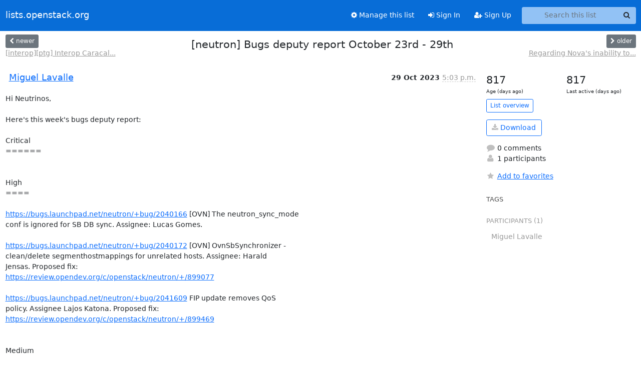

--- FILE ---
content_type: text/html; charset=utf-8
request_url: https://lists.openstack.org/archives/list/openstack-discuss@lists.openstack.org/thread/EDUK7TCVSYDKSV2LOZ3XR3D4G2P6BFFF/?sort=date
body_size: 5196
content:





<!DOCTYPE HTML>
<html>
    <head>
        <meta http-equiv="Content-Type" content="text/html; charset=UTF-8" />
        <meta name="viewport" content="width=device-width, initial-scale=1.0" />
        <meta name="ROBOTS" content="INDEX, FOLLOW" />
        <title>
[neutron] Bugs deputy report October 23rd - 29th - openstack-discuss - lists.openstack.org
</title>
        <meta name="author" content="" />
        <meta name="dc.language" content="en" />
        <link rel="shortcut icon" href="/static/hyperkitty/img/favicon.ico" />
        <link rel="stylesheet" href="/static/hyperkitty/libs/jquery/smoothness/jquery-ui-1.13.1.min.css" type="text/css" media="all" />
        <link rel="stylesheet" href="/static/hyperkitty/libs/fonts/font-awesome/css/font-awesome.min.css" type="text/css" media="all" />
        <link rel="stylesheet" href="/static/CACHE/css/output.362f1fb20d61.css" type="text/css" media="all"><link rel="stylesheet" href="/static/CACHE/css/output.e68c4908b3de.css" type="text/css"><link rel="stylesheet" href="/static/CACHE/css/output.0ccd7b9c6080.css" type="text/css" media="all">
         
        
        

    </head>

    <body>

    


    <nav class="navbar sticky-top navbar-expand-md mb-2" id="navbar-main">
        <div class="container-xxl">
            <div class="navbar-header"> <!--part of navbar that's always present-->
                <button type="button" class="navbar-toggler collapsed" data-bs-toggle="collapse" data-bs-target=".navbar-collapse">
                    <span class="fa fa-bars"></span>
                </button>
                <a class="navbar-brand" href="/archives/">lists.openstack.org</a>

            </div> <!-- /navbar-header -->
            <div class="d-flex">
                <div class="auth dropdown d-md-none">
                        
                </div>
                
                <a  href="/accounts/login/?next=/archives/list/openstack-discuss%40lists.openstack.org/thread/EDUK7TCVSYDKSV2LOZ3XR3D4G2P6BFFF/" class="nav-link d-md-none">
                    <span class="fa fa-sign-in"></span>
                    Sign In
                </a>
                <a  href="/accounts/signup/?next=/archives/list/openstack-discuss%40lists.openstack.org/thread/EDUK7TCVSYDKSV2LOZ3XR3D4G2P6BFFF/" class="nav-link d-md-none">
                    <span class="fa fa-user-plus"></span>
                    Sign Up
                </a>
                
            </div>
            <div class="navbar-collapse collapse justify-content-end"> <!--part of navbar that's collapsed on small screens-->
                <!-- show dropdown for smaller viewports b/c login name/email may be too long -->
                <!-- only show this extra button/dropdown if we're in small screen sizes -->
            
                
                <a href="/mailman3/lists/openstack-discuss.lists.openstack.org/" class="nav-link">
                    <span class="fa fa-cog"></span>
                    Manage this list
                </a>
                
            
            
            <a  href="/accounts/login/?next=/archives/list/openstack-discuss%40lists.openstack.org/thread/EDUK7TCVSYDKSV2LOZ3XR3D4G2P6BFFF/" class="nav-link d-none d-md-block">
                <span class="fa fa-sign-in"></span>
                Sign In
            </a>
            <a  href="/accounts/signup/?next=/archives/list/openstack-discuss%40lists.openstack.org/thread/EDUK7TCVSYDKSV2LOZ3XR3D4G2P6BFFF/" class="nav-link d-none d-md-block">
                <span class="fa fa-user-plus"></span>
                Sign Up
            </a>
            
                <form name="search" method="get" action="/archives/search" class="navbar-form navbar-right my-2 my-lg-2 ms-2" role="search">
                    <input type="hidden" name="mlist" value="openstack-discuss@lists.openstack.org" />
                    <div class="input-group">
                    <input name="q" type="text" class="form-control rounded-4 search"
                            
                                placeholder="Search this list"
                                aria-label="Search this list"
                            
                            
                            />
                    <button class="btn search-button" aria-label="Search"><span class="fa fa-search"></span></button>
                    </div>
                </form>
                <!-- larger viewports -->
                <ul class="nav navbar-nav auth d-none d-md-flex">
                    
                </ul>
            </div> <!--/navbar-collapse -->
        </div><!-- /container for navbar -->
    </nav>

    

     <div class="modal fade" tabindex="-1" role="dialog" id="keyboard-shortcuts">
       <div class="modal-dialog" role="document">
         <div class="modal-content">
           <div class="modal-header">
             <button type="button" class="close" data-dismiss="modal" aria-label="Close"><span aria-hidden="true">&times;</span></button>
             <h4 class="modal-title">Keyboard Shortcuts</h4>
           </div>
           <div class="modal-body">
             <h3>Thread View</h3>
             <ul>
               <li><code>j</code>: Next unread message </li>
               <li><code>k</code>: Previous unread message </li>
               <li><code>j a</code>: Jump to all threads
               <li><code>j l</code>: Jump to MailingList overview
             </ul>
           </div>
         </div><!-- /.modal-content -->
       </div><!-- /.modal-dialog -->
     </div><!-- /.modal -->

     <div class="container-xxl" role="main">
        

<div class="row view-thread d-flex">

        <!-- thread header: navigation (older/newer), thread title -->
        <div class="thread-header">
          <div class="d-flex">
            
            <div>
                
                <a id="next-thread" class="btn btn-secondary btn-sm "
                        title="[interop][ptg] Interop Caracal vPTG Summary"
                        href="/archives/list/openstack-discuss@lists.openstack.org/thread/Q4OS2JXADLFG4YK75NH2QORZZRFINUKL/">
                    <span class="fa fa-chevron-left"></span>
                    <span class="d-none d-md-inline">newer</span>
                </a>
                <br />
                <a href="/archives/list/openstack-discuss@lists.openstack.org/thread/Q4OS2JXADLFG4YK75NH2QORZZRFINUKL/"
                title="[interop][ptg] Interop Caracal vPTG Summary" class="thread-titles d-none d-md-block">
                    [interop][ptg] Interop Caracal...
                </a>
               
            </div>
            <div class="flex-grow-1">
                <h3>[neutron] Bugs deputy report October 23rd - 29th</h3>
            </div>
            <div class="right">
                <a id="prev-thread" class="btn btn-secondary btn-sm "
                    
                    title="Regarding Nova&#x27;s inability to delete the Cinder volume for creating virtual machines (version Y) "
                    href="/archives/list/openstack-discuss@lists.openstack.org/thread/N2PPL6KCWQ7NO2SRZKVW5TVH3HWIAMUO/"
                    >
                    <span class="fa fa-chevron-right"></span>
                    <span class="d-none d-md-inline">older</span>
                </a><br />
                
                <a href="/archives/list/openstack-discuss@lists.openstack.org/thread/N2PPL6KCWQ7NO2SRZKVW5TVH3HWIAMUO/"
                    title="Regarding Nova&#x27;s inability to delete the Cinder volume for creating virtual machines (version Y) " class="thread-titles d-none d-md-block">
                    Regarding Nova&#x27;s inability to...
                </a>
                
            </div>
          </div>
         
         </div>
        </div> <!-- /thread-header -->

        <div class="row">
            <div class="col-sm-12 col-md-9">
                <!-- main section, the email thread -->
                <div id="thread-content">

                    <!-- Start first email -->
                    





<div class="email email-first">

    <div id="EDUK7TCVSYDKSV2LOZ3XR3D4G2P6BFFF" class="email-header">
        <div class="gravatar-wrapper d-flex">
            <div class="gravatar circle">
                
            </div>
            <div class="email-author d-flex">
                <h2 class="name">
                    
                    <a href="/archives/users/d1b059c0554244b888758843fad64969/"
                       title="See the profile for Miguel Lavalle"
                       >Miguel Lavalle</a>
                    
                </h2>
            </div>
        </div>
        <div class="email-date right">
            
            
            <span class="date d-none d-sm-inline">
                29 Oct
                
                    2023
                
            </span>
            <span class="date d-sm-none">
                29 Oct
                
                '23
                
            </span>
            
            <div class="time">
                <span title="Sender's time: Oct. 29, 2023, 5:03 p.m.">5:03 p.m.</span>
            </div>

        </div>
        
    </div> <!-- /email-header: gravatar, author-info, date, peramlink, changed_subject -->
    <div class="email-body ">
      <p>Hi Neutrinos,

Here's this week's bugs deputy report:

Critical
======


High
====

<a target="_blank" href="https://bugs.launchpad.net/neutron/+bug/2040166">https://bugs.launchpad.net/neutron/+bug/2040166</a> [OVN] The neutron_sync_mode
conf is ignored for SB DB sync. Assignee: Lucas Gomes.

<a target="_blank" href="https://bugs.launchpad.net/neutron/+bug/2040172">https://bugs.launchpad.net/neutron/+bug/2040172</a> [OVN] OvnSbSynchronizer -
clean/delete segmenthostmappings for unrelated hosts. Assignee: Harald
Jensas. Proposed fix:
<a target="_blank" href="https://review.opendev.org/c/openstack/neutron/+/899077">https://review.opendev.org/c/openstack/neutron/+/899077</a>

<a target="_blank" href="https://bugs.launchpad.net/neutron/+bug/2041609">https://bugs.launchpad.net/neutron/+bug/2041609</a> FIP update removes QoS
policy. Assignee Lajos Katona. Proposed fix:
<a target="_blank" href="https://review.opendev.org/c/openstack/neutron/+/899469">https://review.opendev.org/c/openstack/neutron/+/899469</a>


Medium
======

<a target="_blank" href="https://bugs.launchpad.net/neutron/+bug/2040517">https://bugs.launchpad.net/neutron/+bug/2040517</a> host not removed from table
ml2_vxlan_endpoints with the agent delete. Needs and owner

<a target="_blank" href="https://bugs.launchpad.net/neutron/+bug/2041612">https://bugs.launchpad.net/neutron/+bug/2041612</a> [n-d-r] DRAgent removed
from bgp speaker automatically. Needs verification and owner


Low
===


RFEs
====

<a target="_blank" href="https://bugs.launchpad.net/neutron/+bug/2040001">https://bugs.launchpad.net/neutron/+bug/2040001</a> [N-D-R] Change neighbor
connect mode when the BGP peer does not support passive mode. Assignee:
Tiago Pires. This RFE was initially discussed during this week's vPTG.
Proposed spec: <a target="_blank" href="https://review.opendev.org/c/openstack/neutron-specs/+/899210">https://review.opendev.org/c/openstack/neutron-specs/+/899210</a>


Undecided
========


Invalid
========

<a target="_blank" href="https://bugs.launchpad.net/neutron/+bug/2040242">https://bugs.launchpad.net/neutron/+bug/2040242</a> [ipam] Why prevent first ip
&lt; (subnet.first + 1) if version of subnet is ipv6. Assignee Liu Xie.
Proposed fix: <a target="_blank" href="https://review.opendev.org/c/openstack/neutron/+/899374">https://review.opendev.org/c/openstack/neutron/+/899374</a>

<a target="_blank" href="https://bugs.launchpad.net/neutron/+bug/2040457">https://bugs.launchpad.net/neutron/+bug/2040457</a> [allocation_pools] Need
re-generation new pools from cidr and gateway-ip after update one subnet
with empty 'allocation_pools'. Assignee: Liu Xie. Proposed fix:
<a target="_blank" href="https://review.opendev.org/c/openstack/neutron/+/899373">https://review.opendev.org/c/openstack/neutron/+/899373</a></p>

    </div>

    
    <div class="attachments">
        <p class="attachments">Attachments:</p>
        <ul class="attachments-list list-unstyled">
        
            <li><a href="/archives/list/openstack-discuss@lists.openstack.org/message/EDUK7TCVSYDKSV2LOZ3XR3D4G2P6BFFF/attachment/2/attachment.html">attachment.html</a>
                (text/html &mdash; 3.8 KB)
            </li>
        
        </ul>
    </div>
    

    <div class="email-info">
      <div class="likeform-wrapper right">
        <div class="messagelink pull-right">
          <button class="toggle-font btn btn-sm"
                title="Display in fixed font"
                data-bs-toggle="tooltip" data-placement="bottom">
                <i class="fa fa-font"></i>
          </button>
          <a href="/archives/list/openstack-discuss@lists.openstack.org/message/EDUK7TCVSYDKSV2LOZ3XR3D4G2P6BFFF/"
             title="Permalink for this message"
             data-bs-toggle="tooltip" data-placement="bottom"><i class="fa fa-link"></i></a>
        </div>
        

    <form method="post" class="likeform"
          action="/archives/list/openstack-discuss@lists.openstack.org/message/EDUK7TCVSYDKSV2LOZ3XR3D4G2P6BFFF/vote">
    <input type="hidden" name="csrfmiddlewaretoken" value="RV4D3b5qapQGxkgEsFZkOdESlEXwV2VePpjpIO3ELB2ChkMwLuzekNuzj1S2WOgZ">
    
		
			<a class="youlike vote  disabled" title="You must be logged-in to vote."
			href="#like" data-vote="1" aria-label="Like thread">
					<i class="fa fa-thumbs-o-up"></i> 0
			</a>
			<a class="youdislike vote disabled" title="You must be logged-in to vote."
			href="#dislike" data-vote="-1" aria-label="Dislike thread">
				<i class="fa fa-thumbs-o-down"></i> 0
			</a>
		
    

    </form>

        </div>

        <!-- Reply link -->
        
        
        <a class="reply reply-mailto" title="Reply" href="#">
            <i class="fa fa-reply"></i>
            Reply
        </a>
        
        

        <!-- Attachments -->
        
        <!-- Reply form -->
        
        <div class="reply-form-unauthenticated">
            <a class="btn btn-sm btn-primary" href="/accounts/login/?next=/archives/list/openstack-discuss%40lists.openstack.org/thread/EDUK7TCVSYDKSV2LOZ3XR3D4G2P6BFFF/#">
                Sign in to reply online
            </a>
            <a class="btn btn-sm btn-secondary reply-mailto"
                       href="mailto:openstack-discuss@lists.openstack.org?Subject=Re%3A%20%5Bneutron%5D%20Bugs%20deputy%20report%20October%2023rd%20-%2029th&amp;In-Reply-To=&lt;CAEzGLDh7gvt2DvR5xWsy5uC%3D9u%3DjVZ5gGKJwZXH%2BVsUbP_A3HA%40mail.gmail.com&gt;"
                       >Use email software</a></li>
        </div>
        

        

    </div>

</div>

                    <!-- End first email -->

                    <p class="sort-mode">
                        
                        <a href="/archives/list/openstack-discuss@lists.openstack.org/thread/EDUK7TCVSYDKSV2LOZ3XR3D4G2P6BFFF/?sort=thread"
                            >Show replies by thread</a>
                        
                    </p>

                    <div class="anchor-link">
                        <a id="replies"></a>
                    </div>
                    <div class="replies">
                        
                            

    

                        
                    </div>

                </div>
            </div>

            <div class="col-12 col-md-3">
                <div class="anchor-link">
                    <a id="stats"></a>
                </div>
                




<!-- right column -->
<section id="thread-overview-info">
    <!-- Start stats re: dates -->
    <div id="thread-date-info" class="row">
      <div class="col">
        <span class="days-num">817</span>
        <div class="days-text">
          Age (days ago)
        </div>
      </div>
      <div class="col">
        <span class="days-num">817</span>
        <div class="days-text">
          Last active (days ago)
        </div>
        </div>
    </div> <!-- /Stats re: dates -->

    <p>
        <a href="/archives/list/openstack-discuss@lists.openstack.org/" class="btn btn-outline-primary btn-sm">
            List overview
        </a>
    </p>

    

    
    <a href="/archives/list/openstack-discuss@lists.openstack.org/export/openstack-discuss@lists.openstack.org-EDUK7TCVSYDKSV2LOZ3XR3D4G2P6BFFF.mbox.gz?thread=EDUK7TCVSYDKSV2LOZ3XR3D4G2P6BFFF" title="This thread in gzipped mbox format"
          class="btn btn-outline-primary">
        <i class="fa fa-download"></i> Download</a>
    

    <p class="thread-overview-details">
    <div>
        <i class="fa fa-fw fa-comment"></i>
        0 comments
    </div>
    <div>
        <i class="fa fa-fw fa-user"></i>
        1 participants
    </div>
    
    </p>

    <form id="fav_form" name="favorite" method="post" class="favorite"
          action="/archives/list/openstack-discuss@lists.openstack.org/thread/EDUK7TCVSYDKSV2LOZ3XR3D4G2P6BFFF/favorite">
        <input type="hidden" name="csrfmiddlewaretoken" value="RV4D3b5qapQGxkgEsFZkOdESlEXwV2VePpjpIO3ELB2ChkMwLuzekNuzj1S2WOgZ">
        <input type="hidden" name="action" value="add" />
        <p>
            <a href="#AddFav" class="notsaved disabled" title="You must be logged-in to have favorites.">
                <i class="fa fa-fw fa-star"></i>Add to favorites</a>
            <a href="#RmFav" class="saved">
                <i class="fa fa-fw fa-star"></i>Remove from favorites</a>
        </p>
    </form>

    

    <div id="tags">
        

        <h3 id="tag-title">tags </h3>
        

    </div>
    
    
    <div id="participants">
        <h3 id="participants_title">participants (1)</h3>
        <ul class="list-unstyled">
            
            <li class="d-flex">
                <div class="participant-gravatar circle"></div>
                <div class="participant-name d-flex align-items-center">
                    <span>Miguel Lavalle</span>
                </div>
            </li>
            
        </ul>
    </div>
    
</section>



            </div>

        </div>

</div>

<!-- end of content -->

    </div> <!-- /container for content -->

    <footer class="footer">
      <div class="container">
        <p class="text-muted">
            <img class="logo" alt="HyperKitty" src="/static/hyperkitty/img/logo.png" />
            Powered by <a href="http://hyperkitty.readthedocs.org">HyperKitty</a> version 1.3.12.
        </p>
      </div>
    </footer>

    <script src="/static/hyperkitty/libs/jquery/jquery-3.6.0.min.js"></script>
    <script src="/static/hyperkitty/libs/jquery/jquery-ui-1.13.1.min.js"></script>
    <script src="/static/CACHE/js/output.3aaa7705d68a.js"></script>
    <script>
      // Add the .js-enabled class to the body so we can style the elements
      // depending on whether Javascript is enabled.
      $(document).ready(function(){
          $("body").addClass("js-enabled");
          $(".gravatar").addClass("rounded-circle");
      });
    </script>
    

<script type="text/javascript">
    $(document).ready(function() {
        //enable tooltips for thread buttons
        $("btn#next-thread").tooltip();
        $("btn#prev-thread").tooltip();

        setup_category();
        setup_tags();
        setup_favorites();
        // Hide quotes by default in the thread view
        fold_quotes("div.container-xxl");
        // Load the replies
        update_thread_replies("/archives/list/openstack-discuss@lists.openstack.org/thread/EDUK7TCVSYDKSV2LOZ3XR3D4G2P6BFFF/replies?sort=date&last_view=");
        setup_unreadnavbar("#unreadnavbar");
        setup_thread_keyboard_shortcuts();
    });
</script>



    


    </body>
</html>
